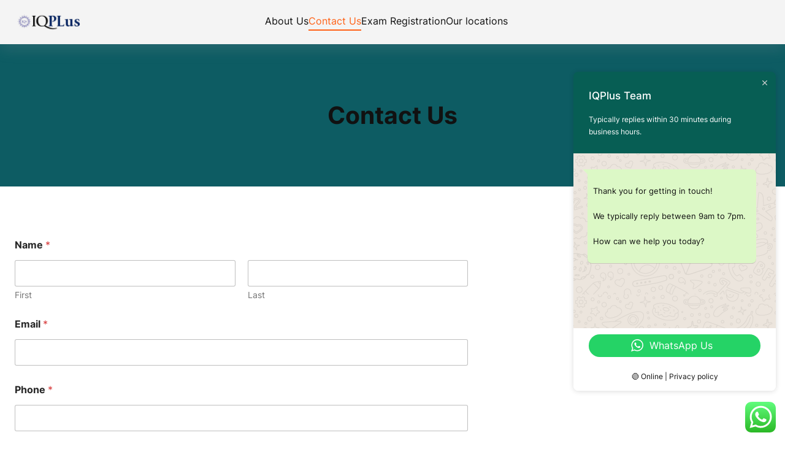

--- FILE ---
content_type: text/html; charset=utf-8
request_url: https://www.google.com/recaptcha/api2/anchor?ar=1&k=6LcgRA8qAAAAANiksYLSwSlNRyDQmSvTq8hFdO63&co=aHR0cHM6Ly9pcXBsdXMuY28udWs6NDQz&hl=en&v=PoyoqOPhxBO7pBk68S4YbpHZ&size=normal&anchor-ms=20000&execute-ms=30000&cb=8ns4kw3m9jn4
body_size: 49468
content:
<!DOCTYPE HTML><html dir="ltr" lang="en"><head><meta http-equiv="Content-Type" content="text/html; charset=UTF-8">
<meta http-equiv="X-UA-Compatible" content="IE=edge">
<title>reCAPTCHA</title>
<style type="text/css">
/* cyrillic-ext */
@font-face {
  font-family: 'Roboto';
  font-style: normal;
  font-weight: 400;
  font-stretch: 100%;
  src: url(//fonts.gstatic.com/s/roboto/v48/KFO7CnqEu92Fr1ME7kSn66aGLdTylUAMa3GUBHMdazTgWw.woff2) format('woff2');
  unicode-range: U+0460-052F, U+1C80-1C8A, U+20B4, U+2DE0-2DFF, U+A640-A69F, U+FE2E-FE2F;
}
/* cyrillic */
@font-face {
  font-family: 'Roboto';
  font-style: normal;
  font-weight: 400;
  font-stretch: 100%;
  src: url(//fonts.gstatic.com/s/roboto/v48/KFO7CnqEu92Fr1ME7kSn66aGLdTylUAMa3iUBHMdazTgWw.woff2) format('woff2');
  unicode-range: U+0301, U+0400-045F, U+0490-0491, U+04B0-04B1, U+2116;
}
/* greek-ext */
@font-face {
  font-family: 'Roboto';
  font-style: normal;
  font-weight: 400;
  font-stretch: 100%;
  src: url(//fonts.gstatic.com/s/roboto/v48/KFO7CnqEu92Fr1ME7kSn66aGLdTylUAMa3CUBHMdazTgWw.woff2) format('woff2');
  unicode-range: U+1F00-1FFF;
}
/* greek */
@font-face {
  font-family: 'Roboto';
  font-style: normal;
  font-weight: 400;
  font-stretch: 100%;
  src: url(//fonts.gstatic.com/s/roboto/v48/KFO7CnqEu92Fr1ME7kSn66aGLdTylUAMa3-UBHMdazTgWw.woff2) format('woff2');
  unicode-range: U+0370-0377, U+037A-037F, U+0384-038A, U+038C, U+038E-03A1, U+03A3-03FF;
}
/* math */
@font-face {
  font-family: 'Roboto';
  font-style: normal;
  font-weight: 400;
  font-stretch: 100%;
  src: url(//fonts.gstatic.com/s/roboto/v48/KFO7CnqEu92Fr1ME7kSn66aGLdTylUAMawCUBHMdazTgWw.woff2) format('woff2');
  unicode-range: U+0302-0303, U+0305, U+0307-0308, U+0310, U+0312, U+0315, U+031A, U+0326-0327, U+032C, U+032F-0330, U+0332-0333, U+0338, U+033A, U+0346, U+034D, U+0391-03A1, U+03A3-03A9, U+03B1-03C9, U+03D1, U+03D5-03D6, U+03F0-03F1, U+03F4-03F5, U+2016-2017, U+2034-2038, U+203C, U+2040, U+2043, U+2047, U+2050, U+2057, U+205F, U+2070-2071, U+2074-208E, U+2090-209C, U+20D0-20DC, U+20E1, U+20E5-20EF, U+2100-2112, U+2114-2115, U+2117-2121, U+2123-214F, U+2190, U+2192, U+2194-21AE, U+21B0-21E5, U+21F1-21F2, U+21F4-2211, U+2213-2214, U+2216-22FF, U+2308-230B, U+2310, U+2319, U+231C-2321, U+2336-237A, U+237C, U+2395, U+239B-23B7, U+23D0, U+23DC-23E1, U+2474-2475, U+25AF, U+25B3, U+25B7, U+25BD, U+25C1, U+25CA, U+25CC, U+25FB, U+266D-266F, U+27C0-27FF, U+2900-2AFF, U+2B0E-2B11, U+2B30-2B4C, U+2BFE, U+3030, U+FF5B, U+FF5D, U+1D400-1D7FF, U+1EE00-1EEFF;
}
/* symbols */
@font-face {
  font-family: 'Roboto';
  font-style: normal;
  font-weight: 400;
  font-stretch: 100%;
  src: url(//fonts.gstatic.com/s/roboto/v48/KFO7CnqEu92Fr1ME7kSn66aGLdTylUAMaxKUBHMdazTgWw.woff2) format('woff2');
  unicode-range: U+0001-000C, U+000E-001F, U+007F-009F, U+20DD-20E0, U+20E2-20E4, U+2150-218F, U+2190, U+2192, U+2194-2199, U+21AF, U+21E6-21F0, U+21F3, U+2218-2219, U+2299, U+22C4-22C6, U+2300-243F, U+2440-244A, U+2460-24FF, U+25A0-27BF, U+2800-28FF, U+2921-2922, U+2981, U+29BF, U+29EB, U+2B00-2BFF, U+4DC0-4DFF, U+FFF9-FFFB, U+10140-1018E, U+10190-1019C, U+101A0, U+101D0-101FD, U+102E0-102FB, U+10E60-10E7E, U+1D2C0-1D2D3, U+1D2E0-1D37F, U+1F000-1F0FF, U+1F100-1F1AD, U+1F1E6-1F1FF, U+1F30D-1F30F, U+1F315, U+1F31C, U+1F31E, U+1F320-1F32C, U+1F336, U+1F378, U+1F37D, U+1F382, U+1F393-1F39F, U+1F3A7-1F3A8, U+1F3AC-1F3AF, U+1F3C2, U+1F3C4-1F3C6, U+1F3CA-1F3CE, U+1F3D4-1F3E0, U+1F3ED, U+1F3F1-1F3F3, U+1F3F5-1F3F7, U+1F408, U+1F415, U+1F41F, U+1F426, U+1F43F, U+1F441-1F442, U+1F444, U+1F446-1F449, U+1F44C-1F44E, U+1F453, U+1F46A, U+1F47D, U+1F4A3, U+1F4B0, U+1F4B3, U+1F4B9, U+1F4BB, U+1F4BF, U+1F4C8-1F4CB, U+1F4D6, U+1F4DA, U+1F4DF, U+1F4E3-1F4E6, U+1F4EA-1F4ED, U+1F4F7, U+1F4F9-1F4FB, U+1F4FD-1F4FE, U+1F503, U+1F507-1F50B, U+1F50D, U+1F512-1F513, U+1F53E-1F54A, U+1F54F-1F5FA, U+1F610, U+1F650-1F67F, U+1F687, U+1F68D, U+1F691, U+1F694, U+1F698, U+1F6AD, U+1F6B2, U+1F6B9-1F6BA, U+1F6BC, U+1F6C6-1F6CF, U+1F6D3-1F6D7, U+1F6E0-1F6EA, U+1F6F0-1F6F3, U+1F6F7-1F6FC, U+1F700-1F7FF, U+1F800-1F80B, U+1F810-1F847, U+1F850-1F859, U+1F860-1F887, U+1F890-1F8AD, U+1F8B0-1F8BB, U+1F8C0-1F8C1, U+1F900-1F90B, U+1F93B, U+1F946, U+1F984, U+1F996, U+1F9E9, U+1FA00-1FA6F, U+1FA70-1FA7C, U+1FA80-1FA89, U+1FA8F-1FAC6, U+1FACE-1FADC, U+1FADF-1FAE9, U+1FAF0-1FAF8, U+1FB00-1FBFF;
}
/* vietnamese */
@font-face {
  font-family: 'Roboto';
  font-style: normal;
  font-weight: 400;
  font-stretch: 100%;
  src: url(//fonts.gstatic.com/s/roboto/v48/KFO7CnqEu92Fr1ME7kSn66aGLdTylUAMa3OUBHMdazTgWw.woff2) format('woff2');
  unicode-range: U+0102-0103, U+0110-0111, U+0128-0129, U+0168-0169, U+01A0-01A1, U+01AF-01B0, U+0300-0301, U+0303-0304, U+0308-0309, U+0323, U+0329, U+1EA0-1EF9, U+20AB;
}
/* latin-ext */
@font-face {
  font-family: 'Roboto';
  font-style: normal;
  font-weight: 400;
  font-stretch: 100%;
  src: url(//fonts.gstatic.com/s/roboto/v48/KFO7CnqEu92Fr1ME7kSn66aGLdTylUAMa3KUBHMdazTgWw.woff2) format('woff2');
  unicode-range: U+0100-02BA, U+02BD-02C5, U+02C7-02CC, U+02CE-02D7, U+02DD-02FF, U+0304, U+0308, U+0329, U+1D00-1DBF, U+1E00-1E9F, U+1EF2-1EFF, U+2020, U+20A0-20AB, U+20AD-20C0, U+2113, U+2C60-2C7F, U+A720-A7FF;
}
/* latin */
@font-face {
  font-family: 'Roboto';
  font-style: normal;
  font-weight: 400;
  font-stretch: 100%;
  src: url(//fonts.gstatic.com/s/roboto/v48/KFO7CnqEu92Fr1ME7kSn66aGLdTylUAMa3yUBHMdazQ.woff2) format('woff2');
  unicode-range: U+0000-00FF, U+0131, U+0152-0153, U+02BB-02BC, U+02C6, U+02DA, U+02DC, U+0304, U+0308, U+0329, U+2000-206F, U+20AC, U+2122, U+2191, U+2193, U+2212, U+2215, U+FEFF, U+FFFD;
}
/* cyrillic-ext */
@font-face {
  font-family: 'Roboto';
  font-style: normal;
  font-weight: 500;
  font-stretch: 100%;
  src: url(//fonts.gstatic.com/s/roboto/v48/KFO7CnqEu92Fr1ME7kSn66aGLdTylUAMa3GUBHMdazTgWw.woff2) format('woff2');
  unicode-range: U+0460-052F, U+1C80-1C8A, U+20B4, U+2DE0-2DFF, U+A640-A69F, U+FE2E-FE2F;
}
/* cyrillic */
@font-face {
  font-family: 'Roboto';
  font-style: normal;
  font-weight: 500;
  font-stretch: 100%;
  src: url(//fonts.gstatic.com/s/roboto/v48/KFO7CnqEu92Fr1ME7kSn66aGLdTylUAMa3iUBHMdazTgWw.woff2) format('woff2');
  unicode-range: U+0301, U+0400-045F, U+0490-0491, U+04B0-04B1, U+2116;
}
/* greek-ext */
@font-face {
  font-family: 'Roboto';
  font-style: normal;
  font-weight: 500;
  font-stretch: 100%;
  src: url(//fonts.gstatic.com/s/roboto/v48/KFO7CnqEu92Fr1ME7kSn66aGLdTylUAMa3CUBHMdazTgWw.woff2) format('woff2');
  unicode-range: U+1F00-1FFF;
}
/* greek */
@font-face {
  font-family: 'Roboto';
  font-style: normal;
  font-weight: 500;
  font-stretch: 100%;
  src: url(//fonts.gstatic.com/s/roboto/v48/KFO7CnqEu92Fr1ME7kSn66aGLdTylUAMa3-UBHMdazTgWw.woff2) format('woff2');
  unicode-range: U+0370-0377, U+037A-037F, U+0384-038A, U+038C, U+038E-03A1, U+03A3-03FF;
}
/* math */
@font-face {
  font-family: 'Roboto';
  font-style: normal;
  font-weight: 500;
  font-stretch: 100%;
  src: url(//fonts.gstatic.com/s/roboto/v48/KFO7CnqEu92Fr1ME7kSn66aGLdTylUAMawCUBHMdazTgWw.woff2) format('woff2');
  unicode-range: U+0302-0303, U+0305, U+0307-0308, U+0310, U+0312, U+0315, U+031A, U+0326-0327, U+032C, U+032F-0330, U+0332-0333, U+0338, U+033A, U+0346, U+034D, U+0391-03A1, U+03A3-03A9, U+03B1-03C9, U+03D1, U+03D5-03D6, U+03F0-03F1, U+03F4-03F5, U+2016-2017, U+2034-2038, U+203C, U+2040, U+2043, U+2047, U+2050, U+2057, U+205F, U+2070-2071, U+2074-208E, U+2090-209C, U+20D0-20DC, U+20E1, U+20E5-20EF, U+2100-2112, U+2114-2115, U+2117-2121, U+2123-214F, U+2190, U+2192, U+2194-21AE, U+21B0-21E5, U+21F1-21F2, U+21F4-2211, U+2213-2214, U+2216-22FF, U+2308-230B, U+2310, U+2319, U+231C-2321, U+2336-237A, U+237C, U+2395, U+239B-23B7, U+23D0, U+23DC-23E1, U+2474-2475, U+25AF, U+25B3, U+25B7, U+25BD, U+25C1, U+25CA, U+25CC, U+25FB, U+266D-266F, U+27C0-27FF, U+2900-2AFF, U+2B0E-2B11, U+2B30-2B4C, U+2BFE, U+3030, U+FF5B, U+FF5D, U+1D400-1D7FF, U+1EE00-1EEFF;
}
/* symbols */
@font-face {
  font-family: 'Roboto';
  font-style: normal;
  font-weight: 500;
  font-stretch: 100%;
  src: url(//fonts.gstatic.com/s/roboto/v48/KFO7CnqEu92Fr1ME7kSn66aGLdTylUAMaxKUBHMdazTgWw.woff2) format('woff2');
  unicode-range: U+0001-000C, U+000E-001F, U+007F-009F, U+20DD-20E0, U+20E2-20E4, U+2150-218F, U+2190, U+2192, U+2194-2199, U+21AF, U+21E6-21F0, U+21F3, U+2218-2219, U+2299, U+22C4-22C6, U+2300-243F, U+2440-244A, U+2460-24FF, U+25A0-27BF, U+2800-28FF, U+2921-2922, U+2981, U+29BF, U+29EB, U+2B00-2BFF, U+4DC0-4DFF, U+FFF9-FFFB, U+10140-1018E, U+10190-1019C, U+101A0, U+101D0-101FD, U+102E0-102FB, U+10E60-10E7E, U+1D2C0-1D2D3, U+1D2E0-1D37F, U+1F000-1F0FF, U+1F100-1F1AD, U+1F1E6-1F1FF, U+1F30D-1F30F, U+1F315, U+1F31C, U+1F31E, U+1F320-1F32C, U+1F336, U+1F378, U+1F37D, U+1F382, U+1F393-1F39F, U+1F3A7-1F3A8, U+1F3AC-1F3AF, U+1F3C2, U+1F3C4-1F3C6, U+1F3CA-1F3CE, U+1F3D4-1F3E0, U+1F3ED, U+1F3F1-1F3F3, U+1F3F5-1F3F7, U+1F408, U+1F415, U+1F41F, U+1F426, U+1F43F, U+1F441-1F442, U+1F444, U+1F446-1F449, U+1F44C-1F44E, U+1F453, U+1F46A, U+1F47D, U+1F4A3, U+1F4B0, U+1F4B3, U+1F4B9, U+1F4BB, U+1F4BF, U+1F4C8-1F4CB, U+1F4D6, U+1F4DA, U+1F4DF, U+1F4E3-1F4E6, U+1F4EA-1F4ED, U+1F4F7, U+1F4F9-1F4FB, U+1F4FD-1F4FE, U+1F503, U+1F507-1F50B, U+1F50D, U+1F512-1F513, U+1F53E-1F54A, U+1F54F-1F5FA, U+1F610, U+1F650-1F67F, U+1F687, U+1F68D, U+1F691, U+1F694, U+1F698, U+1F6AD, U+1F6B2, U+1F6B9-1F6BA, U+1F6BC, U+1F6C6-1F6CF, U+1F6D3-1F6D7, U+1F6E0-1F6EA, U+1F6F0-1F6F3, U+1F6F7-1F6FC, U+1F700-1F7FF, U+1F800-1F80B, U+1F810-1F847, U+1F850-1F859, U+1F860-1F887, U+1F890-1F8AD, U+1F8B0-1F8BB, U+1F8C0-1F8C1, U+1F900-1F90B, U+1F93B, U+1F946, U+1F984, U+1F996, U+1F9E9, U+1FA00-1FA6F, U+1FA70-1FA7C, U+1FA80-1FA89, U+1FA8F-1FAC6, U+1FACE-1FADC, U+1FADF-1FAE9, U+1FAF0-1FAF8, U+1FB00-1FBFF;
}
/* vietnamese */
@font-face {
  font-family: 'Roboto';
  font-style: normal;
  font-weight: 500;
  font-stretch: 100%;
  src: url(//fonts.gstatic.com/s/roboto/v48/KFO7CnqEu92Fr1ME7kSn66aGLdTylUAMa3OUBHMdazTgWw.woff2) format('woff2');
  unicode-range: U+0102-0103, U+0110-0111, U+0128-0129, U+0168-0169, U+01A0-01A1, U+01AF-01B0, U+0300-0301, U+0303-0304, U+0308-0309, U+0323, U+0329, U+1EA0-1EF9, U+20AB;
}
/* latin-ext */
@font-face {
  font-family: 'Roboto';
  font-style: normal;
  font-weight: 500;
  font-stretch: 100%;
  src: url(//fonts.gstatic.com/s/roboto/v48/KFO7CnqEu92Fr1ME7kSn66aGLdTylUAMa3KUBHMdazTgWw.woff2) format('woff2');
  unicode-range: U+0100-02BA, U+02BD-02C5, U+02C7-02CC, U+02CE-02D7, U+02DD-02FF, U+0304, U+0308, U+0329, U+1D00-1DBF, U+1E00-1E9F, U+1EF2-1EFF, U+2020, U+20A0-20AB, U+20AD-20C0, U+2113, U+2C60-2C7F, U+A720-A7FF;
}
/* latin */
@font-face {
  font-family: 'Roboto';
  font-style: normal;
  font-weight: 500;
  font-stretch: 100%;
  src: url(//fonts.gstatic.com/s/roboto/v48/KFO7CnqEu92Fr1ME7kSn66aGLdTylUAMa3yUBHMdazQ.woff2) format('woff2');
  unicode-range: U+0000-00FF, U+0131, U+0152-0153, U+02BB-02BC, U+02C6, U+02DA, U+02DC, U+0304, U+0308, U+0329, U+2000-206F, U+20AC, U+2122, U+2191, U+2193, U+2212, U+2215, U+FEFF, U+FFFD;
}
/* cyrillic-ext */
@font-face {
  font-family: 'Roboto';
  font-style: normal;
  font-weight: 900;
  font-stretch: 100%;
  src: url(//fonts.gstatic.com/s/roboto/v48/KFO7CnqEu92Fr1ME7kSn66aGLdTylUAMa3GUBHMdazTgWw.woff2) format('woff2');
  unicode-range: U+0460-052F, U+1C80-1C8A, U+20B4, U+2DE0-2DFF, U+A640-A69F, U+FE2E-FE2F;
}
/* cyrillic */
@font-face {
  font-family: 'Roboto';
  font-style: normal;
  font-weight: 900;
  font-stretch: 100%;
  src: url(//fonts.gstatic.com/s/roboto/v48/KFO7CnqEu92Fr1ME7kSn66aGLdTylUAMa3iUBHMdazTgWw.woff2) format('woff2');
  unicode-range: U+0301, U+0400-045F, U+0490-0491, U+04B0-04B1, U+2116;
}
/* greek-ext */
@font-face {
  font-family: 'Roboto';
  font-style: normal;
  font-weight: 900;
  font-stretch: 100%;
  src: url(//fonts.gstatic.com/s/roboto/v48/KFO7CnqEu92Fr1ME7kSn66aGLdTylUAMa3CUBHMdazTgWw.woff2) format('woff2');
  unicode-range: U+1F00-1FFF;
}
/* greek */
@font-face {
  font-family: 'Roboto';
  font-style: normal;
  font-weight: 900;
  font-stretch: 100%;
  src: url(//fonts.gstatic.com/s/roboto/v48/KFO7CnqEu92Fr1ME7kSn66aGLdTylUAMa3-UBHMdazTgWw.woff2) format('woff2');
  unicode-range: U+0370-0377, U+037A-037F, U+0384-038A, U+038C, U+038E-03A1, U+03A3-03FF;
}
/* math */
@font-face {
  font-family: 'Roboto';
  font-style: normal;
  font-weight: 900;
  font-stretch: 100%;
  src: url(//fonts.gstatic.com/s/roboto/v48/KFO7CnqEu92Fr1ME7kSn66aGLdTylUAMawCUBHMdazTgWw.woff2) format('woff2');
  unicode-range: U+0302-0303, U+0305, U+0307-0308, U+0310, U+0312, U+0315, U+031A, U+0326-0327, U+032C, U+032F-0330, U+0332-0333, U+0338, U+033A, U+0346, U+034D, U+0391-03A1, U+03A3-03A9, U+03B1-03C9, U+03D1, U+03D5-03D6, U+03F0-03F1, U+03F4-03F5, U+2016-2017, U+2034-2038, U+203C, U+2040, U+2043, U+2047, U+2050, U+2057, U+205F, U+2070-2071, U+2074-208E, U+2090-209C, U+20D0-20DC, U+20E1, U+20E5-20EF, U+2100-2112, U+2114-2115, U+2117-2121, U+2123-214F, U+2190, U+2192, U+2194-21AE, U+21B0-21E5, U+21F1-21F2, U+21F4-2211, U+2213-2214, U+2216-22FF, U+2308-230B, U+2310, U+2319, U+231C-2321, U+2336-237A, U+237C, U+2395, U+239B-23B7, U+23D0, U+23DC-23E1, U+2474-2475, U+25AF, U+25B3, U+25B7, U+25BD, U+25C1, U+25CA, U+25CC, U+25FB, U+266D-266F, U+27C0-27FF, U+2900-2AFF, U+2B0E-2B11, U+2B30-2B4C, U+2BFE, U+3030, U+FF5B, U+FF5D, U+1D400-1D7FF, U+1EE00-1EEFF;
}
/* symbols */
@font-face {
  font-family: 'Roboto';
  font-style: normal;
  font-weight: 900;
  font-stretch: 100%;
  src: url(//fonts.gstatic.com/s/roboto/v48/KFO7CnqEu92Fr1ME7kSn66aGLdTylUAMaxKUBHMdazTgWw.woff2) format('woff2');
  unicode-range: U+0001-000C, U+000E-001F, U+007F-009F, U+20DD-20E0, U+20E2-20E4, U+2150-218F, U+2190, U+2192, U+2194-2199, U+21AF, U+21E6-21F0, U+21F3, U+2218-2219, U+2299, U+22C4-22C6, U+2300-243F, U+2440-244A, U+2460-24FF, U+25A0-27BF, U+2800-28FF, U+2921-2922, U+2981, U+29BF, U+29EB, U+2B00-2BFF, U+4DC0-4DFF, U+FFF9-FFFB, U+10140-1018E, U+10190-1019C, U+101A0, U+101D0-101FD, U+102E0-102FB, U+10E60-10E7E, U+1D2C0-1D2D3, U+1D2E0-1D37F, U+1F000-1F0FF, U+1F100-1F1AD, U+1F1E6-1F1FF, U+1F30D-1F30F, U+1F315, U+1F31C, U+1F31E, U+1F320-1F32C, U+1F336, U+1F378, U+1F37D, U+1F382, U+1F393-1F39F, U+1F3A7-1F3A8, U+1F3AC-1F3AF, U+1F3C2, U+1F3C4-1F3C6, U+1F3CA-1F3CE, U+1F3D4-1F3E0, U+1F3ED, U+1F3F1-1F3F3, U+1F3F5-1F3F7, U+1F408, U+1F415, U+1F41F, U+1F426, U+1F43F, U+1F441-1F442, U+1F444, U+1F446-1F449, U+1F44C-1F44E, U+1F453, U+1F46A, U+1F47D, U+1F4A3, U+1F4B0, U+1F4B3, U+1F4B9, U+1F4BB, U+1F4BF, U+1F4C8-1F4CB, U+1F4D6, U+1F4DA, U+1F4DF, U+1F4E3-1F4E6, U+1F4EA-1F4ED, U+1F4F7, U+1F4F9-1F4FB, U+1F4FD-1F4FE, U+1F503, U+1F507-1F50B, U+1F50D, U+1F512-1F513, U+1F53E-1F54A, U+1F54F-1F5FA, U+1F610, U+1F650-1F67F, U+1F687, U+1F68D, U+1F691, U+1F694, U+1F698, U+1F6AD, U+1F6B2, U+1F6B9-1F6BA, U+1F6BC, U+1F6C6-1F6CF, U+1F6D3-1F6D7, U+1F6E0-1F6EA, U+1F6F0-1F6F3, U+1F6F7-1F6FC, U+1F700-1F7FF, U+1F800-1F80B, U+1F810-1F847, U+1F850-1F859, U+1F860-1F887, U+1F890-1F8AD, U+1F8B0-1F8BB, U+1F8C0-1F8C1, U+1F900-1F90B, U+1F93B, U+1F946, U+1F984, U+1F996, U+1F9E9, U+1FA00-1FA6F, U+1FA70-1FA7C, U+1FA80-1FA89, U+1FA8F-1FAC6, U+1FACE-1FADC, U+1FADF-1FAE9, U+1FAF0-1FAF8, U+1FB00-1FBFF;
}
/* vietnamese */
@font-face {
  font-family: 'Roboto';
  font-style: normal;
  font-weight: 900;
  font-stretch: 100%;
  src: url(//fonts.gstatic.com/s/roboto/v48/KFO7CnqEu92Fr1ME7kSn66aGLdTylUAMa3OUBHMdazTgWw.woff2) format('woff2');
  unicode-range: U+0102-0103, U+0110-0111, U+0128-0129, U+0168-0169, U+01A0-01A1, U+01AF-01B0, U+0300-0301, U+0303-0304, U+0308-0309, U+0323, U+0329, U+1EA0-1EF9, U+20AB;
}
/* latin-ext */
@font-face {
  font-family: 'Roboto';
  font-style: normal;
  font-weight: 900;
  font-stretch: 100%;
  src: url(//fonts.gstatic.com/s/roboto/v48/KFO7CnqEu92Fr1ME7kSn66aGLdTylUAMa3KUBHMdazTgWw.woff2) format('woff2');
  unicode-range: U+0100-02BA, U+02BD-02C5, U+02C7-02CC, U+02CE-02D7, U+02DD-02FF, U+0304, U+0308, U+0329, U+1D00-1DBF, U+1E00-1E9F, U+1EF2-1EFF, U+2020, U+20A0-20AB, U+20AD-20C0, U+2113, U+2C60-2C7F, U+A720-A7FF;
}
/* latin */
@font-face {
  font-family: 'Roboto';
  font-style: normal;
  font-weight: 900;
  font-stretch: 100%;
  src: url(//fonts.gstatic.com/s/roboto/v48/KFO7CnqEu92Fr1ME7kSn66aGLdTylUAMa3yUBHMdazQ.woff2) format('woff2');
  unicode-range: U+0000-00FF, U+0131, U+0152-0153, U+02BB-02BC, U+02C6, U+02DA, U+02DC, U+0304, U+0308, U+0329, U+2000-206F, U+20AC, U+2122, U+2191, U+2193, U+2212, U+2215, U+FEFF, U+FFFD;
}

</style>
<link rel="stylesheet" type="text/css" href="https://www.gstatic.com/recaptcha/releases/PoyoqOPhxBO7pBk68S4YbpHZ/styles__ltr.css">
<script nonce="5Dldl9sWJegRminyNYFvvg" type="text/javascript">window['__recaptcha_api'] = 'https://www.google.com/recaptcha/api2/';</script>
<script type="text/javascript" src="https://www.gstatic.com/recaptcha/releases/PoyoqOPhxBO7pBk68S4YbpHZ/recaptcha__en.js" nonce="5Dldl9sWJegRminyNYFvvg">
      
    </script></head>
<body><div id="rc-anchor-alert" class="rc-anchor-alert"></div>
<input type="hidden" id="recaptcha-token" value="[base64]">
<script type="text/javascript" nonce="5Dldl9sWJegRminyNYFvvg">
      recaptcha.anchor.Main.init("[\x22ainput\x22,[\x22bgdata\x22,\x22\x22,\[base64]/[base64]/[base64]/[base64]/[base64]/UltsKytdPUU6KEU8MjA0OD9SW2wrK109RT4+NnwxOTI6KChFJjY0NTEyKT09NTUyOTYmJk0rMTxjLmxlbmd0aCYmKGMuY2hhckNvZGVBdChNKzEpJjY0NTEyKT09NTYzMjA/[base64]/[base64]/[base64]/[base64]/[base64]/[base64]/[base64]\x22,\[base64]\\u003d\x22,\x22R8KHw4hnXjAkwrINc2s7UcOEbmYOwoLDtSBpwohzR8K3CzMgKMOnw6XDgsOiwoLDnsOdUMOswo4IYMKxw4/DtsOewq7DgUkHcwTDoGILwoHCnVzDky4nwqs+LsOvwrfDgMOew4fCt8OCFXLDpBghw6rDg8ObNcOlw5Ipw6rDj3DDkz/[base64]/DosOYwpfChMOpDV3CrsKFwprCqlDDgmjDicOjSTglWMKZw4FGw4rDomTDj8OeA8KPUQDDtlDDqsK2M8O7AFcBw5YnbsOFwqM7FcO1JSw/wovCnsO1wqRTwpQqdW7Dgmk8wqrDucKhwrDDtsKlwpVDEADCjsKcJ0whwo3DgMKmFy8YFMOswo/CjjDDp8ObVGYWwqnCssKeO8O0Q3LCgsODw6/DuMKFw7XDq1Ntw6d2fT5Nw4tweFc6IFfDlcOlBVnCsEfConPDkMOLNlnChcKuCwzChH/CoUVGLMOpwq/Cq2DDtnohEXHDhHnDu8Khwq0nCm4icsOBU8KZwpHCtsOvJxLDiiXDmcOyOcOjwpDDjMKXR0DDiXDDsTtswqzCiMOIBMO+WA54c2jCr8K+NMOTEcKHA1TCr8KJJsKTfy/DuQbDk8O/EMKHwoJrwoPCn8O5w7TDoiwUIXnDgGkpwr3CkMKKccK3wq/DrQjCtcKNwo7Dk8KpLFTCkcOGEW0jw5k/BmLCs8Oqw5nDtcObEGdhw6wbw73DnVFww6kuenXCsTxpw7/Dik/DkjvDpcK2TgDDo8OBwqjDrcK1w7Imei4Xw6E7LcOuY8OhB17CtMKYwoPCtsOqAMOKwqUpPsO+wp3Cq8KWw55wBcKqT8KHXSrCpcOXwrEqwplDwovDv3XCisOMw5zCsRbDscKiwoHDpMKRDcO/UVp2w4vCnR4dWsKQwp/DuMKHw7TCosKMV8Kxw5HDoMK8F8OrwpDDr8KnwrPDl1oJC3Yrw5vCsibCkmQgw44FKzhkwrkbZsO6wpgxwoHDuMKMO8KoFkJYa0LCj8OOITtbSsKkwoEwO8Oew6TDl2o1S8KkJ8Odw5/DlgbDrMORw4R/CcOPw7TDpwJVwpzCqMOmwoUeHytsZMOAfQXCkkovwpw2w7DCrgnCrh3DrMKsw5sRwr3DmHrClsKdw67CiD7Di8KaR8Oqw4EzT2zCocKaZyAmwoNnw5HCjMKUw5vDpcO4S8KswoFRbxbDmsOwX8KLOsOfXsOOwozCpgPCi8Kdw4PCjXZYHWU/w5cVYRjCisKGIVVXN1d8w6Rhw6DCn8OEJBjCnsO0TDrDlMOEw43CrnPChsKdRsKnLcKTwodBwrYbw6fDrnrCslDCk8Kkw5JJe19RE8KFwr7Drl7CgsKOXBjDsVcbwrTCm8KewqswwrXCjMO9w7/Dsy7DvVwBe13CoiAlKsKncsOGw44XScKJFcObK3YTw4XCsMOSSznCtMK4wqAKQHfDnMOAw6dTwpYoDcO4NcKkJjrCv2V8H8Kqw4PDsT5/fcOAGsOQw4AMWsOMwroCElsnwo0cJjfCqcOQw5JqZAvDoHQTOxrDjwgpJ8OwwqjCuSoVw4vDqMK/w51eTMKIwr3Ds8OcPsOaw4LDtibDvx4TQMKMwrMxw7YEOsKfwro5WcK5w5DCsExSNhjDjhcEGFFww4XCiUfCqMKLw5jDtVhbFsKAYzHCgE3DsgvDpz/[base64]/[base64]/DvMKIwprDnjDCk8KXw6jDu1/[base64]/DkcOzKcO+wqbCqBILIQnCmxYrwqnDisKPTsO6a8K6Q8Kpw7jDn1PCscOywoHCssK9IWVEw6XCo8OAw7bCih4rHsKyw6zCsQp9woPDpsKbw7vDpMOCwrPDrMOhMsOHw4/ComnDszDCmF5Qw6R1wqfDuGJwwqbClcOQw5PDpj11MQ1WEcOzQcKaSsOXSsKeCydvwo5yw7Izwpp5MUnCiBQ6C8OSDsKjw5RvwrHDusKSO3zCpQt/w64BwoXCqEt+wqhNwpYjEmnDk3R/[base64]/w6/DpWckI8O5clTDpMKzwqvCtMKKMcOnJsKdwrPCiUfDogtzRW7DtsKTVMOzwr/CnBHDusK1wqYbwrTCk3rDv1bDocObK8Orw4w1e8KSw5PDjMOSw79pwqjDvHHCggFpQT4DCWMFfMKQKFDCgzjCt8O/wqbDj8Orwr8tw63Cu1FBwohnwpDDj8Kwa0Q5O8KvVMOvRsOPwpXDkcOEw7/Dk1vCkC9KGcOyLcKVVcKDM8O0w4LChns8wqfDkHtZwpdrw7Qqw6nCgsOhwr7DinnClGXDoMOCOT/DghrCnsOuASNLw4tKw4zCo8KJw4RaBTbCqcOeAHx5CWQYLsO0w6lRwqRncQFaw6d5wrzCr8OXw77DucOcwr9/[base64]/CmMOcNnNGw4nCrBDCnMKZT8OYRcOiwrHDmcKbTMOJw5TCgcK+R8Oxw4vCicKWwoTChcO9fBZ+w5/CmSHDncKfwp9cVcKVwpALesKuXMObWgLDqcKxFsOhLcOUwoA9HsK4wpHDtzckwqw2UTkdKsOYaRrCmkQiIcOLYsO2w4jDonTCh0DDoDoFwpnCiDoBwqvCj318IF3Cp8O1wrghwpBtH2bDknRDwqTDrV0FFD/DkcKdw43ChRRtTMOZw4JCw4bCs8KjwqPDgsOxBMKuwqc4JMKuUsKcZcOIPXIwwoLCmMKpFcKsVgAFLsOAGxHDq8Ojw50sQBXCkFHCiSXDpcO5w4/DjlrCpArCtcKVwq0Zw5cCwqMBwpfDp8KQwpfCtmF5w45ZcXXDtsKrwo5OY1UvQU1hZGDDlsKKfmo8PwNCTMObN8KWL8K3bR3CjsKnNhLDqsKCOcK1w6zDkTRVCRkywqcPR8OUwq/DjDg5KcKGXXPDmcKOwpMGw7sndcKEUyjDtDDCsAwUw7s7w6zDrcKZw6HCuGRCOwVOA8OENMO7eMOyw4bDsHpVw7rCpsKsVQ8mIMKhfcOHwp7DpMO7MwXDi8Kfw5k/w60YSzrDrMKRYw/DvFFOw4LCj8KYc8KlwqPCsEAQw7/[base64]/wqpwZMKTw4ILw4Vbw4QWN8KLw6DCvsKYw6ZQdkHCgcOXJSxYGsKeV8OjDzjDqcOgDMKsCTdSeMKpWGjCuMO2w4HDkcOKPSbDssObw43DgcOwDTU+wrHCg2PChEsbw74JPsKFw40YwqwOUcKyworChwbCk1oSwofCrsKAMSzDlsO3w4AvPMKJPzzDkVTDjsO/w4bChTHChMKNfhHDhTrCmhBiaMKOw48gw4QBw5pvwq5WwrAeQ39XA1JVRMKkw6XDtcKofU7Cm0XChcOhw7ppwrzCh8KOCjXCv1hzJcOfLcOqLRnDnyYlEcOXDCnDrkHDpQNawqdaY0jCsgBnw6oseS/DtEzDgcKTS1DDmHDDskbDq8OoH39fGEkBwopJw5MQwrlNNhV/w7rDtsOrw5DDmT9JwowwwozDrsOXw6Qxw67DjsOQf2IOwptUNjFdwrbCk0llaMOewo/[base64]/DhsOcXiAQFcOVMMKow6zCh1vDscOlKcOpw61cwo3Ci8K9w6PDpWTDgAPDtcKdwpnDukPCh0HCgMKRw68Zw4tMwqtpdR0uw6fDgMKxwoo0wq/CisKHXMOrwqdwK8Oyw4EiGVDCulF8w5oAw7szw5B8wrfCjsO1ZGXCiHvCoj3CliDDmcKrwqrCicOqaMO9V8OkO3xNw5puw7PCqX/[base64]/w6DDtMOifX3CiC7DgsO5CsOnwqAgwpnCisO/[base64]/wqrDksKpOXoyVcOPdhTDpBPDs8OMw452JH7CrsK7Z3XDu8K/w79Mw6NjwrUHH2vCr8KQLMKPRMOhZitaw6nDtgkockjCpWw9dcO/O00rwrLCrMKyPVDDjcKGP8Kkw4bCssOObcO8wqscwpDDtMKgDsOkw7/CusKpacKHD17Cij/CuxgUVsKzwrvDjcOpw6kUw74CL8KOw7RjPjjDsAVfZMKVRcOCTgMowrlvHsOCAcKNw5HDiMOFwoFNUWDCkMK1w7nDnwzDpC7CqsOsUsOnw7/DqGPDpkvDl0bCoCgwwrsfYMOow5zCj8Klw51+wp/Co8O5fxMvw643VsOJR0phw584w6nDsHVkUmjCmizCocKfw6JlXsOzwp49wqYDw4DDnMK1LHFCwr7CvGlUWcO1OsKaHMOYwrfCqlIMMcKAwozCssKuEm5Hw5/DkcOywplcYcOpw5DCqCc4b33DgzjDlsOEwpQdwpnDlcK4wrXDukXCr3/CsVPDusOpwpUWw7x8UMOIwrRic34RL8K+e1lhF8O3woRiw4zDvz7Dt1vCjy7DhcO6w47CuWjDtMO7wqzDlmbCssODw5bCr34iw5d2w7Nxw6gXe3AIKcKQw7ELwp/Dh8Kkwp/CtsKtRXDDncOoYDMTAsK8a8O7DcKxw4UKTcKtwqszUi/DtcKgw7HCkWN4w5HDpxjDhwPCu2wZOjJcwq3CsFzCgcKEQMOFwp8hD8OgGcKCwoXDmmluUHA1O8Ogw6onwrw+w60Kw6LChzjDoMO8wrMqw5zDmhsZw48fLcODMUHDv8Kqw4/[base64]/Dt0XCokPDlMOqwoATwpbCqUMrEz1HwoLCo3YXDCViBQbClMObw7ECwqp/w6kXM8KhDsKQw6wtwqo/ZFXDlcOmwq1Ow6LDnm44wrcjRcKqw6rCjMKFI8KVL1rCpcKnw6/DqzhDc2ljwpA+SsOPNcK4BkLCj8KcwrTCi8O1AcKkHk92RmxOwr/DriUjw4DDukfCk1IowqLClsOIw6rDtgPDjsKdD0UjPcKQw4vDgHV4wqfDsMO6wozDqcK2FT3CrkxKDQcGcyrDrm7Cjy3DsnQ/[base64]/ClAEQwq1XRsOhRcKzw7jDk8OwwoNZwp3ClhbCv8KYwonClXIpw77CkMKjwotfwp5GHMOMw6pdGsOFZlIrw4nCt8K1w4xvwq1bwp3CtsKhRcO6UMOGSsK7DcK/woFvBBbDvTHCs8OMwox4VMK/[base64]/[base64]/w5YIMcKZAMOBGcOzw7ssfMK1UyXCpCAKZlN4w5HDhztewpfDlcKAMMKDa8Oyw7bDjcOwOS7DsMObJ2kvw6fCmcOACMKuf1rDpcKXAg3CosKUwox4wpFVwqXDh8ORaHl5M8OXe1HCvGp8A8K/JhDCr8OUwrljfG3Cg0TCsX7ChBTDrhULw5FFw6nCiHrCoARCRcODOQ4lw6LCjMKaLVHClBTCh8ONwropw78Ww7guXwrDiibCkMObw7V8wrIMUF55w6AdOcOhYsKnT8OUw7dOwoDDoyt6w7TDnMK2SjzDrcKvw6ZGwo7CkcO/LcOiQX3DpHfCgTnCm1XCnybDk0h+wqpwwovDhcOLw4Qew7YKe8OkVC5Mw73DssKtw7fCrzFNwoQlwp/DtcOmw4goWVDCs8KUC8O7w54jwrfDlcKKGsKXG3tnw4QTPgwNw67DghTDoTjCs8Ouw6AWCSTDscOdMMK7wo5WFiHDsMKwGMOQw4TClsOuAcK0GDxRV8OIdm8EwrHCjcKzV8OHwrgDAcK0ARAuTnULw71+eMOnw4jDi2nDm3vDiHlewrzCtMOpw7XCosO/[base64]/[base64]/DgMKEU23DkMKDVMKMwqhywrDDgiAJwodTKH85woHDp2PClsOZOsOww7TDt8OHwrHCkRvDoMK+WMOvwrorwovDhcKNw5HCnMKvV8K/[base64]/Dog7CgMOtwp81w5fDiMKOLsOuYwxfecOPwpAwcWXDucK2H8KuwonCnylhIsOGwrYcaMKqw506Sjp/[base64]/CgTEOw4UUwocww796wrbDsStiwo4uJX/Dm8OcNxbDhkLDnsOoHcOIw5MHw5QHZcOLwoLDmsKWMFjCrhk3HyPDqR9dwqckw4/DnW8nWn/Cm14cAMK6S09Vw4VdPgFvwrPDosKgHm1MwoxUwptmw6AvJcODUMOGwp7CqMOewq3CgcOEw75NwonCkQJMwoTCqiPCt8KsGBTCiXPDg8OLLMO3EwEZw4ACw5cIekjCgx9WwpkTw6V/MnsTQMK9A8OJU8KGEcOhw4Fww5jCi8O9KH3CjQZJwokOOcK+w4/[base64]/CksKYY8O4cHjCi8KkwpfClB81wp3DlXx8wpnCsSA3wprCmMKJwpp3w7Yxwr3Dj8KPYsOPwoLDkgtdw5Rlwqldwp/DvMKZw4JKw4lLCsK9ZgTDunfDhMOKw4Mnw54iw6sXw74xS1sHJ8OtRcKnw4A0bUvDtQnChMO4XXFoLsKoRCtjw4l/w5PDr8OIw7fCjMKSU8KHVcOUcXrCmsKNMcKxwq/[base64]/[base64]/X1dgw5DCuGHCmcOLFG/Cvn55w4FIw7LCk8KnwqTCk8K2XRnCqmnChcKAwqrCksOoecOsw6YYwo7Cn8KgNGkYTToJNMKswrDCv0fDq3bCiRsdwq0jwqLCiMOJB8K7WgnCtncvb8O7wqjDsV1qZnsjwq3Csz5/w79gQG3Cuj7CunotD8Kvw6PDp8KPw48ZAWbDvsOrw4TCvMO5CMOfMcOCLMKMw4nDtAfDkSbDtcKiJcKYPF7CkxM3c8OQwo8yQ8KiwpU4QMKow6xYw4NcAsO2w7PCosKfemIrw4fDtcKvHRXDhl/DosOsKCHDohgRJXpVw4LCnRnDvDTDsQ0hcn3Dh2HCsWxLSjIAwq7DiMOAeWbDqW5WUjxqdMOEwo/[base64]/EhlnKsKUw5TDgVXDiW/CrlzChk9DScKnQ8OWw7h5w500wrNvHhrCmMKnKwrDgsKrKsKzw4NBw79fLMKmw6TCncKAwqHDrxbDoMKsw47ChsK4b2rCh3cyKsKXwpfDkcOuwo12CAAABQDCuidzw5DCqGQpwo7CssO3w7vDocOewqnDqhTDqMOkw7bCuXbCpWTDk8KUHgJEwoRSTm/CoMOdw4jCtXnCnlXDvMK/[base64]/DvVDCs8KOw5krwqdSM8OQw5IAf2o0czlCw4YaUA/DqlIuw7rDh8OYeUwtRMKzPsK6NigIwprCr3omUlN1QsKpw6zDmk0PwqBVwqc4MGjDmXTCjsKZKsKFwr/DnMODwrrDkMOEMDrCs8KISy7Dh8Krw7RywqTDnsOgwqxyHcKwwphKwox3wqHDtHB6w45GSsKywo5UZcKcw7XChcOYwoVqwoDDlMKUbsKgw7QLwrvClQ4rG8O3w7Y3w4vCrnPCoGfDixNPwr5vSCvCjGTDtFsYwrjDiMKSWwxEw5h8BH/[base64]/DnsO5w5tSw5/DocKMwrJ9wozDncODwqfDpsOpejNkw53CqMOkwpbDnwgZZwxyw7fDk8KLRHDDsXfDpcO1SHLCrcO2SsKjwo/DmsO6w4DCmsKTwqN9w7AgwqtGw53Dtk7DizDDom/DkcKuw53DkB5WwqlFNcKEJ8KTOMOnwpzCmcO6aMK+wrJ9LnFgAsKiMsOOw6pbwrhPIcK4wr0GdAt3w7hOcsKOwp8xw53DoGFgZR3DoMOkwqTCh8OhCR7Cu8OywokbwqwjwrVGZ8KldXF3ecOlZ8K0FcODHBXCr1s9w6/Dt2Ijw7Zuwqgkw7bClUoGD8Kkwr/Dhlgkw4TCgUzCicK0J3DDmMO4DkV8I0YPBcOTwqrDpWTCgsO2w7jDlETDrcOdZyzDgT1kwrNDw45Dw4bCtsK4woJONMKQXVPCvi/[base64]/wpDDmAJPBwzDhVvDpsKBwq99wqXCicK0wqPDsTTDusKFw6LCtBgLwqTCo0/Dr8ONBhU9Vh/[base64]/CjHlswq7CmgzDhkzDvMOvZDMZw4DCnzrCliHDpsKqw7XCv8K1w5ljwr1+RmHDnX89wqXCksKtMcOTw7LClsK6w6QrRcKcQ8KGwqBBwpguCgJ0WjnDs8OWw5HDsgfCjG/CqGDDiGAMAVleSzDCqsKoME18w7DCu8KowqFYGMOpwqsKFivCu0wqw7zCtsO0w5TDkXwAZSDCrnJKwrkLaMORwp/CiXbDocOTw7UmwosRw6Nxw40AwrbCocO2w7rCosOiDMKhw5NHwpTCkwg7W8O3KsKOw7rDjMKDwonDj8KFesKpw53CoilHwqJvwo9bfxLDsEXDsjBKQxkCw71eP8OHE8Ktw4pIE8KvFMOVeSQIw4vCqMOBw7/DoFLDhD/DlWhTw4h+woINwoLDnjBCwrHCsz0SXsKxwpNowpvCq8Kmw54Qwo05PsOoBxfDgmpQYsOYAjJ5wonDpcOXO8OUPn0pw7FbRMKTbsK6w4dqw7LCisOGSSFFw5hlw7rCnCrDhMOJWMK3RgrDqcOZw5l1w4M0wrLDkCDDrRdtw4gjcCvDvDgKLsOdwrrDogkMw7PCksO/HkMtwrTCrMOww5/Cp8OpUxpPwo4IwoTDtgAUZi7DtxzCl8OLwq7CkThbLMKCAcOHwqnDhijCrQPCq8KEGHo9w7V8JWXDr8OfdMOAwqzDnlzCksO7w7RmbQJvw6TCgMOQwo8Rw6PDpk3DgCHDuUMXw6bCssOdw5XClMOBw4zDoz1Rw6QxSMOFD2rDpmXCuUI/w50ZYktBE8KYwqsUIk0ZPHbCqiLDn8KWZsOEfz7DsRUbw6puw6/[base64]/CphwNaRQLDHLCnsKVc8KbwqI7LcOoScOeZzxNZ8OYcgAJwrJRw5sSTcKZTcOWworCjlfCnxMmNMK4wo/[base64]/wqLDnQwXwqDCr2PCu8KAwqUzbSrDpsOmwrPCpsO8wrxjw43DiQgzFEzDnQzCqH4IanLDiDsdwoHChxMRO8OPRXtXWsKDwonDhMOiwrbDnU0fScKhF8KQBcOAw7oREsODXcOiwqnCiF/Ck8Oiw5dBwonCkWJACEvDlMOzwqFeRX4Dw6Miw6otUcOKw5zCuThPwqEQACTDjMKMw4pSw4PDmsKRbsKLZQodKD5+T8KIwoLCuMKpXTBNw6EBw7zDhcOAw7Qjw5TDmCMmw4/ClR3CoRPCt8KEwoUqwr3Dk8OvwpEbw5/DmcOqwqvDksOoHcKoDErDqlkOwrDCm8Kbwpc4wr/DhcOuw7MnAWDCu8Ozw50PwqJ/[base64]/CkSXDtmfDjcOpDsKXwp80ZhRIwoI2I0Yqw5jCg8K6w6LDv8K+woDDq8K0wql9cMOZw77DlMOzw6h7EDbDiGhrVHMVwpwBw5hJwr/DrFnDuGc+OCXDqcO8fH3CpCzDrcKTMBXCmsKcw6jChMK5IUlTMyFaGMK5w7QSGi3Cjl55w6nDghpNw5U3w4LDpsOfIMO/w4nDpsKrAG7DmsOnCcKWwpZkwrPDgMKzFX/Dg1Ucw4PDuHwDVMKFTEdxw6vCjsO4w47DmsKJA27DuQQkMcOsCcKfQsOjw6FOLjLDuMOZw5rDoMOhwpjCl8OQw6ACE8K5wp7DnsOxYBDChMKNY8Ozw6t9wr/[base64]/CrcOjw7bCpcK6wq8Nw5N3w6vCt8KAdyfDkcKbLhB7w5MPBTsTw77DpGTClEjDqcO3w4oxdHPCsS81w5zCvEPDisKsaMKcX8K4eDjCpMKwUHfDnGY4VMK/ccKkw7gYwp56bSR1wrI4w6gjQ8K1CcO8wo4lDMORw6HCt8O/LAdEw6haw6PDqHFPw5TDrsKzADHDgMOEwpo/PMO1P8K4wojDqcOfAcOXUz1XwpppP8OMZMOrw7DDsCxYwqtIMzlBwpXDjcKYJ8O4wpIOw5XDqMOvworCpAJHLcKMT8OjBj3CvV/CqsOowobCvsKwwqjDksK7W05NwpxBZhJ9bMOHcnvCs8OXVcO0dMKkw7/[base64]/[base64]/DgyPCvCfCjFHDhxPDvzrDtCvDjsKNw5oFFRXDgkYyW8OIwpExw5HDvMKXwqVmw604J8OZHMK1wrlEHcKBwrnCt8Kvw5xvw4Qqw44Bwp4LOMOywpgOPx3CqFUVw6/Dqg7CpsOSwooMOnDCjh9gwo9KwrNMOMOiSMOAwp48w5Ryw7pVwoxiJVHDtgbCgyDDindXw6PDkMKTYcO2w5PDucKRwpzDvMK3woHDtMOyw5TDoMOeH0FJdAxRwqPCllBLTsKEMsOGFMKHwrkzwozDoWZXw7EPwqV9wrFse0YLw5Uqf2o/FMK3DsOWG1MLw4/[base64]/Dr8O2IcKqecKNYcO4wqA6wpolKWEUGFl/[base64]/[base64]/wqlCblvCj8KjI8KGRcKbP3UkwqdFw7QUccO5wojDsMK1wo9XN8KybB8Ew40rw6vCi0HDs8Kew7xswrzDrcKgKsK/[base64]/TMOgRcKACcOFaMODOcKENzZyYQzChsKNEcOewoslNQNqLcOcwqZOCcOtIcO8MsKIwpHDlsOawqozIcOkTTzCoRLDiEvCsELCmEdfwqFRR3oiFsKhwrnDsXLChRxSwpLDtxrDpMOBLMK6wrZ5wp7Dv8KuwrQSwr3CucK8w5Fuw7towpHDtsOow4/CgRnDpBXCmcKkeDTCicKwEcOgwrbCumDDj8KdwpFucMK4w4wnJsOvTsKIwpA+LMKIw5XDtcO+BDjCr0LCpVk1wrAjVVs/NCnDsjnCk8OtGgljw6Q+wrVzw5vDi8K6w68EJsKaw5pWwr1dwpXClRLDr3fCuMOrwqbDnwjCnsOfwpPCpDLDhMK3ScK9AjbCmzbCvAfDq8OKLGxFwo7DvMOnw6hCdTRDwo7DkH/DtcKvQBfCocOzw6/CvsODwpXCg8KAwrUTw7vCg0TCgBDCuF7Dr8KDMRTDicK7KcOwS8OmS11tw5bCj3nCgwY1w5PCncObwohRLMKkfy9xBMKxw7QrwqXCusOKEsONURxiw6XDm33DrBAYNDvClsOowp5jw5J8worCnU/Cm8OMTcOqwr4MGMO3W8Kqw5TCqmMMZ8OFbxnDuRfCrylpH8OGwrnDmlkATsOAwol+IMO8UjbCv8OdGcKPUcO0SjnCocO/SMK8FWUuS2TDhcKiIsKZwp0pMFVxw4ctCMK6w6vDq8Oka8Kbw7NSNHPDtGvDhE1XCMKMF8O/w7PCvyvCtcKCNcOeJmfDoMOuXGtJbnrChHLCjcO+w4jCtCDDv0Q8w5R4d0UlLnY1KsOqwo/CpyHCnAXCqcODwq0Kw51Bwr4OOMKta8OgwrhnAwJOQG7CowkDbMKIw5FWwp/CscK6TcOXwq3CscO3wqHCqsKlCMKnwqJdaMOkwpDDucO2wpjDgsK6w4USNMOdQ8Oww43ClsKIw5tEw4/[base64]/Cq0PCjsKVRCPChUXCscOxT17Cr8KoaEDDucOoKR0Qw4HCiyfDpMOqdMOBcQnCi8OUw6nDrMK/[base64]/w7YIw7rCqm/DnmtoHMOow5rCtsKmN01kR8Kww6QPwrHDukzCucKRTkAxw7E8wqg/[base64]/ChcO0GcOPLMOtcTrCgMKywrl6wpckwrw9Hi7CkzbCgiRbI8OsKW7DmsKkAcKbEEjCnsKeOcO/ZgfDhcOudyjDij3DiMOhDsKWMhXDsMK4eDAyaG8iV8OQO3gfw7h0AsKXw5lFw5XCmn0Twq7CqsK3w57DqsKSS8KOahQjPBcIKS/Du8K9ZUVKL8KgeEHDsMKJw5PDs3Y5wrjCj8OSaBECwpQwb8KKQ8K3ax/CusKywo0dFGvDh8OoY8KAw5tgwprDgg3DphbCkg4Mw6QNwrLCicO6wqwkc2/[base64]/DpMKPaWBjV8ONGBpRw5xsOy5mFsOJRcOBEQ3CsCbCqgROwojCkmvDphPCtWVWw4dqYStGOcK+UsOyazNEACJcHcOGwrvDtS7CisOnw7/DinzCh8OrwooUL3PCuMK2JMKyaE5fw5Nlw43CtMK9wpTCsMKSwrlWXMOqw5ZNVcOCHnJrVG7CgTHCpDvDr8KbwojCgMKTwq3CtyBuMsOTRynDicKKw6drfU7DolXCuXPDq8KMwoTDhMKiw7RvFk7Crj3Ch2V4EMKFworDrjfCiD/[base64]/wqc0wobCucKDekR0TX5YwolQw5gCwqnDucKNw5LDjCXCum7DqsOKUwHClcKtTsOIecK8fcK4ZADCo8OAwpQdw4DChmlMEiTCm8KOw5ssSsKFMEXCki/[base64]/Ci0jCrMKawodXwq0Fw6nDjmLCvsO2woPDjcOfdzg7w5bCpxnCpsOMVXfDm8O3MsOuwrbCoTrCisOdMMOwOj/Di3VWwrXDlcKBVsKMwp3Ct8O2wofDthISwp/Cjj4WwqBbwqlNwpLDucO0MTvCsn1OegEQTChJNsO9wr8WBcOpw5Fnw6fDpcKkB8OswrB6CS9aw78FE0pVw4puaMOfIylowqLDnMK+wq8UdMOQYMK6w7vCvMKew61ZwpXDicOgL8KHwrjDvUrCtAYxFMOhHx/Cp3vCnUwOTGrCnMKzwqoKw4h6ccOGCwPCtsOpw6fDvsObR2LDscORw55+wr4iSQA1IcK8W1Nrwr/Cq8KhTylpe31aIMKSacOzEi3CuQZ1ecKjPMK1dEJnw4DDmcKQf8Ocw59Ba3PDtmR9eEPDp8OUwr/DjSLChwzDpmXCvcO/[base64]/DkGvCs37CisOPw7TDkcOMGGNhwrJhwovDgFXDiMKMw7rDjj1wfFrDvsOEHmsZAMKDOCYuwpzCuB3Cu8KnSXPCscOpdsO1wonCscOyw7nDssK9wrfCkhRBwqARLsKmw5YTwoZ7woDCpVnDj8ObdgHCqMOBKirDgMOQdWd/FsOzdMKswpbDv8OOw7TDmkg3IUvDn8K9woNgwpnDvmnCpcOhw7HDtsKuwo8IwqHCvcKkSzjCijZeVmbDlD9bw416GV3DpWnCrMKxYmHDg8Kiwo1dAXlDCcO0FMKWw5/DscK8wqvCtGk/VR3CqMKkNsKkwoNXeiLDmsKxwp3DhjUicQfDpMOLeMKCwoPCkjdGwrpMwp/[base64]/wo7DrcKULjfCqBjDhx9BHCjCvnbCskXCqcOKNEzCpsO1w47CpiNLw5ACw7fDkzLDhsK/[base64]/bkYQwoAuHA/[base64]/DoCxgwp0kwpZcw6ZkesKaw5XDr2XCrsOmw5HDs8Oxw7tEPcOfwoYOw6UIwqsNfsKeDcOtw7/CmcKVw5XDh0TCjsOjw4HCo8Kaw55YdEYEwq/CjWDCj8KCLXZ1OsO7FikXw6bDuMOWwoXDsDd8w4Mzw4BJw4XDrcOkMGYXw7DDs8OhccOXw4VrNg7CjMK2NHUew65PTsKawpXDvhbCt2HCisOAI23Dr8Oaw6jDp8O3Nm3CjcOGw4QHeWHClMK/wogMwpHCjVVYY3fDgg/CgsO+XT/[base64]/DpsKlw5hFw6w+w78Ce2nDgMO7wplLdVVZw47CryvDuMK8JsKzJ8Kjwp/Cqxc+O1RnaBXCkl7DgATDqE/DmnxoZRYdN8OaDS3CqT7Cq2HDtsOIw7zCtcO6d8K9woRPL8OdB8ObwpbCnGnCiAphHcKHwqIqL3pWYWcCJ8ODZWrDtcOsw4I5w4VRw6RCJQ/[base64]/[base64]/Dt8KCIMKIwqrCrmd2XsODwoNKc8KAAxXDp106BUUEDk7CqMOjw7vDt8KXwprDvMOPUMKZUhUmw7vCnXJEwpIyZMKXTlvCuMKbwp7CqMONw4jDusOuLcKWAMOxw47CiCnCosK7w4xTY2pLwoDDnMOpdcOWPsKSO8KxwqliI0AaSDFMVGfDhCTDrm7CisKLwpnCmG/Dn8O2QsKqd8OuPjkEwrAiBVADwqsVwrLCl8Klwr1wSH/DqsOnwpDCoXPDqMO3w7kRZsOhw5lPB8OAbAnCpwwbwoh6SFnCqQvCvz/CncOyHMKUDUjDgsOvw6zDkUh9w53Ck8OYwoPCgcO4QsKeKFZMJsKYw55jCRrCkHfCt2TDisOJCX04wrduXDpgGcKEw5LCsMOuSVHCiTADZD1RBH3ChlQiK2XDrmjDnkl/NnnDqMO+wqrDjMObwrvDjzdLw6jCh8KlwrEIMcOMBcK+wpsTw6VQw6vDksKWwoRUPwB1XcKZCQUsw70qwoUya3paSU3DqVDCj8KiwpRbFAlNwoXCoMOOw5k2w5bCmcOfwqU7RMOQT0PDiAkyW2LDnnbDt8OhwqAtwqNTJSJhwrTDjQM6eQpCTMO5wpvDvFTDncKTWsO/[base64]/Dq8KdRsKUw4xYwogWwprDkMOvw6TCgyHCnMK/EcKLwrXDusKIQ8Kew6EIw4cXw6syDcKkwptiwpMyakrCg2zDvsKadcOqw5rCqmTCoA5TXWrDp8O5wq3CvcKNw7/[base64]/RcKJwqfDu8KrwrYiPFPDrFTCki8NSkMdw6ITwpDCscK1w5E1TcOww4LCqiXCrxjDlB/Ct8OswodGw7zDg8ODK8OvYsKSw7QHw7whOj/[base64]/w5TClMKfSMK6fADCuh1QwprCrcKSw6tZKixxw5fDgMOWdB5ywo3DvsKrf8OSw73DmkVJJnXCpcOQLMKqw4nDq3vCucOVwqLDisOVbHwibsOHwpt1w5nCusKvw7zClgzDn8O2w60xZcKHwrROH8KYwptJIcK1I8KQw5ZlLsKqOMOcwqzDonUgw5l2woIrwpgyFMO6w5x/w6Efw4t6wrrCvcO4wrlzPUrDqMKLw68YTsKyw6Ybwr8jw67ClXfChHt6wpfDjcOow4x7w7sFNcKBf8K4wqnCmxbChEDDsU/DmsKqdMKta8OHE8KoLMKTw6loworCvsK2w7vDvsOSwoTDqMKIVSsow6YkSMOxAS7DqMKZS2zDln4XR8K/H8K8dcK8w41jwpwqw4RHw5pdG19dQjXCumQhwp3DvcKXcy7DjBrDusObwohHwqrDmFHCr8OrK8KdBDEiLMOpFsKKHT/Dl2TDiHBoW8KawrjDtMKpwozDry3DgMO6w5zDim7CrFJBw450w4wbwqw3w6jDncKVwpXDk8OJwrZ/[base64]/DgnjCtGg2JyFOw6XCnsO4wp3CkMKVScKDw7nDh04yacKyw6psworCh8OpFk7Dv8OUw4DDnhBZwrTCrnAvwqQrCMO6w5UnJsKcEsKqK8KPEcO0w7DClh/[base64]/[base64]/ChhfCnMKYwqhCwqjClyDCqcO3CsOeD2bDlsO+GMK6M8OFw6ksw7Fmw6snOH3CpkzCnnbCrcOzEkloBjjCllIrwrYQfwXCpsKiUSgAEcKcw69yw6bCnmvDqsODw4V7w5jDqMORw4lmE8O3woxgw4zDl8OxaWrCvRvDkMKqwpFlTBTCq8OsZhXDpcO+F8OeYSdGcMO6wo/DscK3BlPDicOew4kkXHbDq8OrK3bCvcK/V1rDnsKYwpRjwrLDi03CiDZlw7ciNcOSwqAFw5RAMMOjXxAMKFkYVcKcalkFMsOMw5kUdBXCiFrCny07SS46w5HCqMK6Y8Ksw79sNMK8wqp5aQrDiHjCsnYNwr5pw5nDqjrDnsKcwr7DkwnCoBfCuR8nf8OPTMOhw5QBFG3Co8KlIsKNwo3CsBovw4/ClMKofy1xwqsiVsKzw4xdw4vDogXDuHTDmnnDgAYnwoFAIQ7CpmrDnMKywplEaBLDusK+cxAvwr/[base64]/[base64]/STfCvDvCqcOIwpV7wr4XwpE3w6bDkcOUw4PCsl7Drk/Dk8ODdcKfNjxhDUvDjwzDv8K3NmR2QBdOB07Cti4zVHMPw7/Cr8KdPcOULgUNw67Dpn7DhU7CicOEw6nCnTwkasOmwpckSsKfYz3ChHbCgMKNwrlxwpfDhmrCqMKFGVAnw5/DrcO7McKLLMK9wrnCjlTCqXcaUF3Cq8OEwp3Ds8KkMknDiMODwr/CuUpSZWPCs8O9OcKOIU7DqcOHX8OtClvDlMOYAMKNfT3DnsKvLsKAw60gw7VBwo7CqMOrPMKfw5AiwoppcEnCssOAbsKawrXCq8OWwp96w4bCj8OlXhU8wrXDvMOXw5l4w4bDvMK1w6Ufwo3Cu3zDlEBtKwBkw5ADw67CpnXCgRnCjURUd2UjZMKAMMOYwqnCrB/DjxDCncOibgISZcKDARwBw4VKX3JJw7U9wpbCh8OGw6PDp8KKexJkw6vCuMOxw6dvI8KdGC3DncOJw7QCwpY6eAPDgMO2dWg\\u003d\x22],null,[\x22conf\x22,null,\x226LcgRA8qAAAAANiksYLSwSlNRyDQmSvTq8hFdO63\x22,0,null,null,null,1,[21,125,63,73,95,87,41,43,42,83,102,105,109,121],[1017145,304],0,null,null,null,null,0,null,0,1,700,1,null,0,\[base64]/76lBhnEnQkZnOKMAhmv8xEZ\x22,0,0,null,null,1,null,0,0,null,null,null,0],\x22https://iqplus.co.uk:443\x22,null,[1,1,1],null,null,null,0,3600,[\x22https://www.google.com/intl/en/policies/privacy/\x22,\x22https://www.google.com/intl/en/policies/terms/\x22],\x22zBYywUkRdJu42ZZIhIO3ki70LhA7qYVxO4nD9wF4yHU\\u003d\x22,0,0,null,1,1769107903488,0,0,[159,19],null,[59,77,31],\x22RC-SuWN1joNnP8wdw\x22,null,null,null,null,null,\x220dAFcWeA444-k89PYe0rsioyIZHtudwaXYqsLe7TNcQW9R_N2iZ2RXYJ61L14zO1jLVFiySCZUmrOYWwtVQM_6rS2WmUA_uiHmnw\x22,1769190703161]");
    </script></body></html>

--- FILE ---
content_type: text/css
request_url: https://iqplus.co.uk/wp-content/themes/consultingwp/style.css?ver=1.4
body_size: 2505
content:
/*
Theme Name: ConsultingWP
Theme URI: https://themegrove.com/products/consultingwp/
Author: Themegrove
Author URI: https://themegrove.com/
Description: Elevate your online presence with ConsultingWP, a cutting-edge WordPress theme designed for full-site editing. Immerse yourself in a seamless website customization experience where every element is at your fingertips. From dynamic homepage arrangements to personalized portfolio showcases, ConsultingWP empowers you to sculpt a modern, urban-inspired digital space that resonates with your unique style. With its intuitive controls and visually stunning layouts, this theme transforms your WordPress journey into a creative exploration of urban aesthetics and functional design. Welcome to ConsultingWP – where your website becomes a canvas for your digital expression. demo: https://demos.themegrove.com/consultingwp/
Requires at least: 6.4
Tested up to: 6.9
Requires PHP: 7.0
Version: 1.7
License: GPLv3 or later
License URI: http://www.gnu.org/licenses/gpl-3.0.html
Text Domain: consultingwp
Tags: one-column, custom-colors, custom-menu, custom-logo, editor-style, featured-images, full-site-editing, block-patterns, rtl-language-support, sticky-post, threaded-comments, translation-ready, wide-blocks, block-styles, blog, portfolio, news
*/

html {
	line-height: 1.15;
	-webkit-text-size-adjust: 100%;
}


body {
	margin: 0;
}


main {
	display: block;
}

hr {
	box-sizing: content-box;
	height: 0;
	overflow: visible;
}


pre {
	font-family: monospace, monospace;
	font-size: 1em;
}

abbr[title] {
	border-bottom: none;
	text-decoration: underline;
	text-decoration: underline dotted;
}

b,
strong {
	font-weight: bolder;
}

code,
kbd,
samp {
	font-family: monospace, monospace;
	font-size: 1em;
}

small {
	font-size: 80%;
}

sub,
sup {
	font-size: 75%;
	line-height: 0;
	position: relative;
	vertical-align: baseline;
}

sub {
	bottom: -0.25em;
}

sup {
	top: -0.5em;
}


img {
	border-style: none;
}


button,
input,
optgroup,
select,
textarea {
	font-family: inherit;
	font-size: 100%;
	line-height: 1.15;
	margin: 0;
}


button,
input {
	overflow: visible;
}


button,
select {
	text-transform: none;
}


button::-moz-focus-inner,
[type="button"]::-moz-focus-inner,
[type="reset"]::-moz-focus-inner,
[type="submit"]::-moz-focus-inner {
	border-style: none;
	padding: 0;
}

fieldset {
	padding: 0.35em 0.75em 0.625em;
}

legend {
	box-sizing: border-box;
	color: inherit;
	display: table;
	max-width: 100%;
	padding: 0;
	white-space: normal;
}

progress {
	vertical-align: baseline;
}


textarea {
	overflow: auto;
}


[type="checkbox"],
[type="radio"] {
	box-sizing: border-box;
	padding: 0;
}


[type="number"]::-webkit-inner-spin-button,
[type="number"]::-webkit-outer-spin-button {
	height: auto;
}


[type="search"] {
	-webkit-appearance: textfield;
	outline-offset: -2px;
}

[type="search"]::-webkit-search-decoration {
	-webkit-appearance: none;
}


::-webkit-file-upload-button {
	-webkit-appearance: button;
	font: inherit;
}


details {
	display: block;
}


summary {
	display: list-item;
}


template {
	display: none;
}


[hidden] {
	display: none;
}

footer.wp-block-template-part {
    margin: 0;
}
.orderby{
	padding: 15px;
}

header.wp-block-template-part {
    position: relative;
    z-index: 99;
}

ul.has-arrow {
    list-style: none;
    padding: 0;
}

ul.has-arrow li a {
    text-decoration: none;
    padding-left: 20px;
    position: relative;
    color: var(--wp--preset--color--contrast);
}

ul.has-arrow li a:before {
    content: "\f105";
    font-family: "Font Awesome 5 Free";
    font-weight: 900;
    position: absolute;
    left: 0;
}

.eb_form_submit_response {
    position: absolute;
    height: 0;
    top: 0;
}

.wc-block-mini-cart__footer-actions a {
    color: #fff;
}
/* -------------- pagination start----------------*/

.page-numbers{
	background: var(--wp--preset--color--primary);
    margin: 0 5px 5px 0;
    padding: 6px 13px;
    border-radius: 6px;
    font-size: 12px;
    display: inline-block;
    color: var(--wp--preset--color--base);
}

.page-numbers:hover{
	color: var(--wp--preset--color--white) ;
}

.page-numbers.dots{
	background-color: transparent;
}

.wp-block-query-pagination{
	gap: 10px;
}

/* -------------- pagination End----------------*/

/* -------------- woocommerce-breadcrumb ----------------*/

.woocommerce .woocommerce-breadcrumb,.woocommerce .woocommerce-breadcrumb a {
	color: var(--wp--preset--color--link-color);
}
/* -------------- woocommerce-breadcrumb end----------------*/

/* -------------- header navigation ----------------*/
.wp-block-navigation-item__content {
    padding-bottom: 3px;
    text-decoration: none;
    position: relative;
    overflow: hidden;
  }

  .wp-block-navigation-item__content::before {
    margin-top: 0px;
    content: '';
    position: absolute;
    bottom: 0;
    left: 0;
    right: 100%;
    height: 2px;
    background: var(--wp--preset--color--button-hover-color); 
    transition: right 0.3s;
	text-decoration: none;
  }


  .wp-block-navigation-item__content:hover::before {
    right: 0;
  }
  .wp-block-navigation-submenu li a:hover::before{
    right: 50%;
  }
/* -------------- header navigation  ----------------*/


/* scrool to top */
.consultingwp-scrool-top::before{

    font-size: 30px;
    cursor: pointer;
    background: var(--wp--preset--color--primary); 
    color: var(--wp--preset--color--link-color);
    font-family: "Font Awesome 5 Free";
    font-weight: 600;
    content: '\f077'; 
    position: fixed;
    bottom: 50px;
    right: 30px;
    width: 40px;
    height: 40px;
    display: flex;
    align-items: center;
    justify-content: center;
    border-radius: 6px;
    z-index: 99;
}


/* scrool to top */

/* dashicon before categories, tag and date start */

.wp-block-archives-list.wp-block-archives li::before ,
.wp-block-categories-list.wp-block-categories li::before{
    font-family: "Font Awesome 5 Free";
    font-weight: 600;
    content: '\f061'; 
    margin-right: 8px;
}
.wp-block-archives-list.wp-block-archives li,
.wp-block-categories-list.wp-block-categories li{
	list-style-type: none;
}
.wp-block-archives-list.wp-block-archives,
.wp-block-categories-list.wp-block-categories, .taxonomy-category a{
	padding-left: 10px;
}

.wp-block-tag-cloud a.tag-cloud-link{
  font-size: 16px!important;
}

.tag-cloud-link::before, .taxonomy-post_tag a:before{
    font-family: "Font Awesome 5 Free";
    font-weight: 600;
    content: '\f02b'; 
    margin-right: 8px;
}
.tag-cloud-link, .taxonomy-post_tag a{
	text-decoration: none;
	background: var(--wp--preset--color--primary);
    margin: 0 5px 5px 0;
    padding: 0 10px;
    border-radius: 6px;
    font-size: 12px;
    display: inline-block;
	text-decoration: none;
}

.products-block-post-template li{
	box-shadow: rgba(100, 100, 111, 0.2) 0px 7px 29px 0px;
}

p.consultingwp-scrool-top {
    position: absolute;
}

.column-has-radius {
    border-radius: 10px;
}

.wc-block-components-product-sale-badge.wc-block-components-product-sale-badge--align-right.wc-block-grid__product-onsale {
    background: #cf0000;
    border: none;
    color: #fff;
    font-size: 12px;
}

p.consultingwp-sub-title strong {
    background: #f5f5f5;
    border-radius: 13px;
    padding: 10px 20px;
    color:  var(--wp--preset--color--primary);;
    font-size: 12px;
}

p.consultingwp-sub-title {
    margin-bottom: 30px;
}

.has-border-radius {
    border-radius: 8px;
}
div#sticky-header {
    z-index: 99 !important;
  }
.has-primary-bg {
height: 60px;
    width: 60px;
    display: flex;
    align-items: center;
    justify-content: center;
    background: var(--wp--preset--color--primary);
    border-radius: 50%;
}

.wp-element-button:hover,
.consultingwp-scrool-top:hover::before {
    background: var(--wp--preset--color--button-hover-color) !important;
    color: #fff !important;
}
a.wp-block-navigation-item__content,
.wp-block-site-title a,
.wp-element-button {
    transition: all .3s;
}

a.wp-block-navigation-item__content:hover,
.current-menu-item > a,
.wp-block-site-title a:hover {
    color: var(--wp--preset--color--button-hover-color) !important;
}

.current-menu-item .wp-block-navigation-item__content::before {
    right: 0;
}

.wp-block-navigation__responsive-container {
    height: 100%;
    width: 100%;
}

.wp-block-navigation__responsive-container-close {
    right: 40px;
}

.has-modal-open header.wp-block-template-part + * {
    z-index: -1;
}

@media (max-width: 720px) {
    .with-100-mobile > div > div {
        justify-content: space-between !important;
        width: 100%;
    }

    .banner-section {
        padding: 40px 0 !important;
    }

    .about-us-section,
    .service-section,
    .about-us-section,
    .team-section,
    .faq-section,
    .news-section {
        padding: 40px 15px !important;
    }
}

time::before {
    font-family: "Font Awesome 5 Free";
    font-weight: 600;
    content: '\f073'; 
    margin-right: 8px;
    font-size: 12px;
}
.wp-block-post-author-name__link:before{
    font-family: "Font Awesome 5 Free";
    font-weight: 600;
    content: '\f007'; 
    margin-right: 8px;
    font-size: 12px;
}

li.wp-block-post.post.type-post > div{
    transition: all 0.3s;
    border-radius: 10px;
    box-shadow: -2px 3px 6px #4a4a4a82;
}

li.wp-block-post.post.type-post > div:hover {
    box-shadow: 0 0 10px #333f48;
    transform: translateY(-10px);
  }


  a.wp-block-post-excerpt__more-link, .wp-block-read-more {
    background: var(--wp--preset--color--primary);
    color: var(--wp--preset--color--link-color);
    text-decoration: none;
    font-size: 12px;
    padding: 8px 20px;
    border-radius: 6px;
	position: relative;
}
.wp-block-read-more:hover{
    background: var(--wp--preset--color--button-hover-color)!important;
}
a.wp-block-post-excerpt__more-link:hover{
    background: var(--wp--preset--color--button-hover-color);
}

.wp-block-search__button {
    margin-left: 0px;
}
.wp-block-search .wp-block-search__input{
    border-radius: 6px 0px 0px 6px;
}

.wp-block-latest-posts__list.wp-block-latest-posts li{
    margin: 20px 0px;
}

.wp-block-tag-cloud a{
    margin: 5px 3px;
}

.wp-block-post-author__name::before{
    font-family: "Font Awesome 5 Free";
    font-weight: 600;
    content: '\f007'; 
    margin-right: 8px;
}

.wp-block-navigation__submenu-container{
    padding: 4px!important;
}

.wp-block-navigation-submenu ul a {
    padding: 10px!important;
    font-size: 14px !important;
}
.wp-block-navigation-submenu{
    transition: opacity 2s ease, visibility 2s ease!important;
    border-radius: 8px;
}
body .is-layout-grid .wp-block-spacer {
    display: none;
}
@media (max-width: 620px) {
    
    .consultingwp-scrool-top::before {
        background-color: transparent;
    }
}
